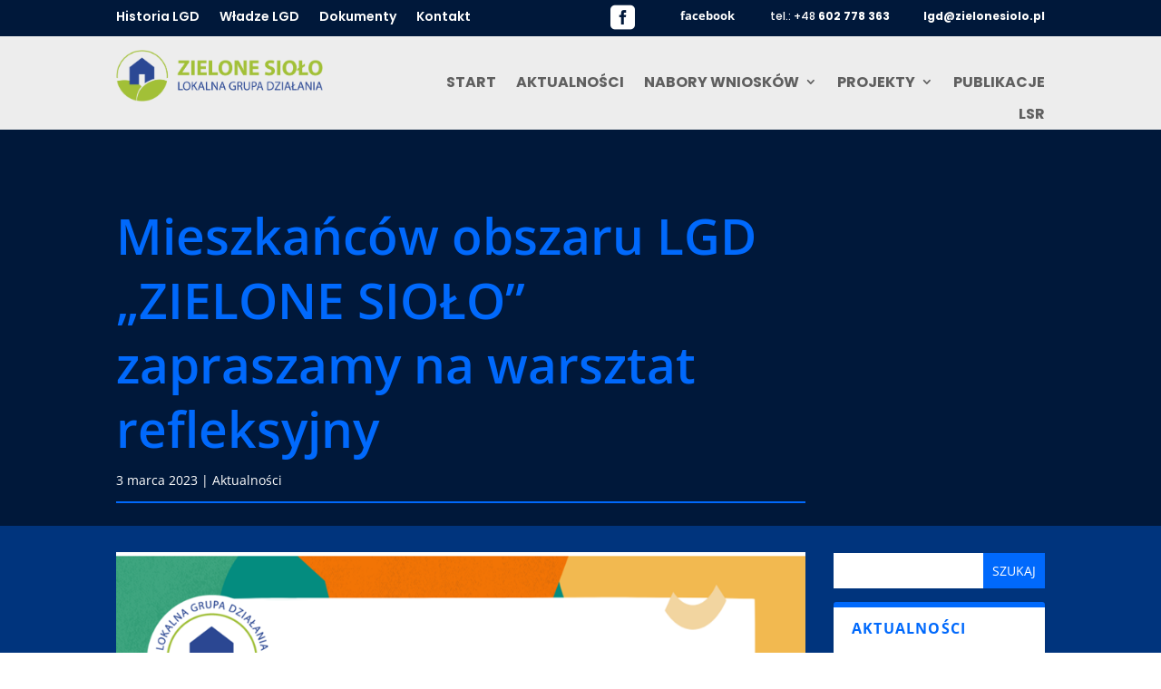

--- FILE ---
content_type: text/css
request_url: https://www.zielonesiolo.pl/wp-content/themes/Divi-Child-Theme-_-by-publish/style.css?ver=4.27.4
body_size: 17
content:
/*======================================
Theme Name: Divi Child Theme by Publish
Theme URI: https://divicake.com/
Description: Divi Child Theme by Publish (divicake.com)
Version: 1.0
Author: Publish
Author URI: https://divicake.com/
Template: Divi
======================================*/


/* You can add your own CSS styles here. Use !important to overwrite styles if needed. */



--- FILE ---
content_type: text/css
request_url: https://www.zielonesiolo.pl/wp-content/et-cache/global/et-divi-customizer-global.min.css?ver=1761859074
body_size: 659
content:
body,.et_pb_column_1_2 .et_quote_content blockquote cite,.et_pb_column_1_2 .et_link_content a.et_link_main_url,.et_pb_column_1_3 .et_quote_content blockquote cite,.et_pb_column_3_8 .et_quote_content blockquote cite,.et_pb_column_1_4 .et_quote_content blockquote cite,.et_pb_blog_grid .et_quote_content blockquote cite,.et_pb_column_1_3 .et_link_content a.et_link_main_url,.et_pb_column_3_8 .et_link_content a.et_link_main_url,.et_pb_column_1_4 .et_link_content a.et_link_main_url,.et_pb_blog_grid .et_link_content a.et_link_main_url,body .et_pb_bg_layout_light .et_pb_post p,body .et_pb_bg_layout_dark .et_pb_post p{font-size:14px}.et_pb_slide_content,.et_pb_best_value{font-size:15px}.container,.et_pb_row,.et_pb_slider .et_pb_container,.et_pb_fullwidth_section .et_pb_title_container,.et_pb_fullwidth_section .et_pb_title_featured_container,.et_pb_fullwidth_header:not(.et_pb_fullscreen) .et_pb_fullwidth_header_container{max-width:1280px}.et_boxed_layout #page-container,.et_boxed_layout.et_non_fixed_nav.et_transparent_nav #page-container #top-header,.et_boxed_layout.et_non_fixed_nav.et_transparent_nav #page-container #main-header,.et_fixed_nav.et_boxed_layout #page-container #top-header,.et_fixed_nav.et_boxed_layout #page-container #main-header,.et_boxed_layout #page-container .container,.et_boxed_layout #page-container .et_pb_row{max-width:1440px}#main-header,#main-header .nav li ul,.et-search-form,#main-header .et_mobile_menu{background-color:#f4f4f4}.et_secondary_nav_enabled #page-container #top-header{background-color:rgba(0,106,193,0.89)!important}#et-secondary-nav li ul{background-color:rgba(0,106,193,0.89)}#top-header,#top-header a,#et-secondary-nav li li a,#top-header .et-social-icon a:before{font-size:14px}h1,h2,h3,h4,h5,h6,.et_quote_content blockquote p,.et_pb_slide_description .et_pb_slide_title{line-height:1.5em}@media only screen and (min-width:981px){.et_header_style_centered.et_hide_primary_logo #main-header:not(.et-fixed-header) .logo_container,.et_header_style_centered.et_hide_fixed_logo #main-header.et-fixed-header .logo_container{height:11.88px}.et_fixed_nav #page-container .et-fixed-header#top-header{background-color:rgba(0,106,193,0.89)!important}.et_fixed_nav #page-container .et-fixed-header#top-header #et-secondary-nav li ul{background-color:rgba(0,106,193,0.89)}}@media only screen and (min-width:1600px){.et_pb_row{padding:32px 0}.et_pb_section{padding:64px 0}.single.et_pb_pagebuilder_layout.et_full_width_page .et_post_meta_wrapper{padding-top:96px}.et_pb_fullwidth_section{padding:0}}.et_pb_column_4_4 .ags-divi-extras-module .et_pb_extra_module .main-post{width:50%!important}.et_pb_column_4_4 .ags-divi-extras-module .et_pb_extra_module .posts-list{width:50%!important}.ags-divi-extras-module .et_pb_extra_module .main-post{border-bottom:1px solid rgba(0,0,0,0.1)!important}.ags-divi-extras-module .et_pb_extra_module .main-post,.ags-divi-extras-module .et_extra_other_module .main-post{width:100%!important}.ags-divi-extras-module .et_pb_extra_module .posts-list,.ags-divi-extras-module .et_extra_other_module .posts-list{width:100%!important}@media only screen and (max-width:1000px){.et_pb_column_4_4 .ags-divi-extras-module .et_pb_extra_module .main-post{width:100%!important}.et_pb_column_4_4 .ags-divi-extras-module .et_pb_extra_module .posts-list{width:100%!important}}.post-content-box{background:rgba(0,0,0,0.6)!important}.post-content-box a{color:white!important}.et_pb_blog_grid .et_pb_image_container img{margin-top:5%;margin-left:auto;margin-right:auto;margin-bottom:-3%;display:block;padding-left:5%;padding-right:5%}

--- FILE ---
content_type: text/css
request_url: https://www.zielonesiolo.pl/wp-content/et-cache/7323/et-core-unified-tb-1931-tb-2934-tb-1717-deferred-7323.min.css?ver=1762180837
body_size: 1666
content:
.et_pb_section_1_tb_body.et_pb_section{padding-top:0px;padding-right:0px;padding-bottom:54px;padding-left:0px;background-color:#00347D!important}.et_pb_row_inner_0_tb_body,.et_pb_section_2_tb_body,.et_pb_blog_0_tb_body .et_pb_blog_grid .et_pb_post,.et_pb_blog_0_tb_body:not(.et_pb_blog_grid_wrapper) .et_pb_post,.et_pb_blog_1_tb_body .et_pb_blog_grid .et_pb_post,.et_pb_blog_1_tb_body:not(.et_pb_blog_grid_wrapper) .et_pb_post,.et_pb_blog_2_tb_body .et_pb_blog_grid .et_pb_post,.et_pb_blog_2_tb_body:not(.et_pb_blog_grid_wrapper) .et_pb_post{transition:border-radius 300ms ease 0ms}.et_pb_image_0_tb_body{width:100%;max-width:100%!important;text-align:left;margin-left:0}.et_pb_image_0_tb_body .et_pb_image_wrap,.et_pb_image_0_tb_body img{width:100%}.et_pb_post_content_0_tb_body,.et_pb_post_content_0_tb_body h1,.et_pb_post_content_0_tb_body h2,.et_pb_post_content_0_tb_body h3,.et_pb_post_content_0_tb_body h4,.et_pb_post_content_0_tb_body h5,.et_pb_post_content_0_tb_body h6,.ags-divi-extras-module .et_pb_posts_agsdcm_0_tb_body .module-head .module-filter{color:#ffffff!important}.et_pb_row_inner_1_tb_body{border-bottom-color:#0069fc}.et_pb_posts_nav.et_pb_post_nav_1_tb_body span a,.et_pb_posts_nav.et_pb_post_nav_1_tb_body span a span,.et_pb_posts_nav.et_pb_post_nav_2_tb_body span a,.et_pb_posts_nav.et_pb_post_nav_2_tb_body span a span{font-weight:700;font-size:20px;color:#ffffff!important}.et_pb_posts_nav.et_pb_post_nav_1_tb_body span.nav-previous a,.et_pb_posts_nav.et_pb_post_nav_1_tb_body span.nav-next a,.et_pb_posts_nav.et_pb_post_nav_2_tb_body span.nav-previous a,.et_pb_posts_nav.et_pb_post_nav_2_tb_body span.nav-next a{border-bottom-color:#ffffff;padding-top:0px;padding-right:16px;padding-bottom:0px;padding-left:16px;margin-top:0px;margin-bottom:0px}.et_pb_search_0_tb_body input.et_pb_searchsubmit{text-transform:uppercase;color:#ffffff!important;background-color:#0069fc!important;border-color:#0069fc!important}.et_pb_search_0_tb_body .et_pb_searchform{background-color:#ffffff}.et_pb_search_0_tb_body.et_pb_search,.et_pb_search_0_tb_body input.et_pb_s{border-radius:0px 0px 0px 0px;overflow:hidden}.et_pb_search_0_tb_body.et_pb_search{border-width:0px}.et_pb_search_0_tb_body{overflow-x:hidden;overflow-y:hidden}.et_pb_search_0_tb_body input.et_pb_s{padding-top:0.715em!important;padding-right:0.715em!important;padding-bottom:0.715em!important;padding-left:0.715em!important;border-color:#0069fc!important;height:auto;min-height:0}.ags-divi-extras-module .et_pb_posts_agsdcm_0_tb_body .module-head h1,.ags-divi-extras-module .et_pb_posts_agsdcm_0_tb_body .main-post .hentry h2 a,.ags-divi-extras-module .et_pb_posts_agsdcm_0_tb_body .posts-list .hentry h3 a{color:#0069fc!important}.ags-divi-extras-module .et_pb_posts_agsdcm_0_tb_body .main-post .hentry .excerpt{font-size:12px;color:#000000!important}.ags-divi-extras-module .et_pb_posts_agsdcm_0_tb_body{border-color:#0069fc!important;max-width:none}.ags-divi-extras-module .et_pb_posts_agsdcm_0_tb_body .et_pb_extra_overlay{background-color:rgba(0,52,125,0.71);border-color:rgba(0,52,125,0.71)}.ags-divi-extras-module .et_pb_posts_agsdcm_0_tb_body .et_pb_extra_overlay:before{color:#ffffff}.et_pb_text_0_tb_body.et_pb_text{color:#00347d!important}.et_pb_text_0_tb_body{line-height:1.3em;font-weight:700;font-size:35px;line-height:1.3em;border-color:#1a0a38 #1a0a38 #0069fc #1a0a38;border-bottom-width:3px}.et_pb_text_0_tb_body h2{font-family:'Work Sans',Helvetica,Arial,Lucida,sans-serif;font-weight:700;font-size:35px;line-height:1.5em}.et_pb_blog_0_tb_body .et_pb_post .entry-title a,.et_pb_blog_0_tb_body .not-found-title,.et_pb_blog_1_tb_body .et_pb_post .entry-title a,.et_pb_blog_1_tb_body .not-found-title,.et_pb_blog_2_tb_body .et_pb_post .entry-title a,.et_pb_blog_2_tb_body .not-found-title{font-family:'Work Sans',Helvetica,Arial,Lucida,sans-serif!important;font-weight:700!important;color:#00347d!important}.et_pb_blog_0_tb_body .et_pb_post .entry-title,.et_pb_blog_0_tb_body .not-found-title,.et_pb_blog_1_tb_body .et_pb_post .entry-title,.et_pb_blog_1_tb_body .not-found-title,.et_pb_blog_2_tb_body .et_pb_post .entry-title,.et_pb_blog_2_tb_body .not-found-title{font-size:19px!important;line-height:1.3em!important}.et_pb_blog_0_tb_body .et_pb_post p,.et_pb_blog_1_tb_body .et_pb_post p,.et_pb_blog_2_tb_body .et_pb_post p{line-height:1.6em}.et_pb_blog_0_tb_body .et_pb_post .post-content,.et_pb_blog_0_tb_body.et_pb_bg_layout_light .et_pb_post .post-content p,.et_pb_blog_0_tb_body.et_pb_bg_layout_dark .et_pb_post .post-content p,.et_pb_blog_1_tb_body .et_pb_post .post-content,.et_pb_blog_1_tb_body.et_pb_bg_layout_light .et_pb_post .post-content p,.et_pb_blog_1_tb_body.et_pb_bg_layout_dark .et_pb_post .post-content p,.et_pb_blog_2_tb_body .et_pb_post .post-content,.et_pb_blog_2_tb_body.et_pb_bg_layout_light .et_pb_post .post-content p,.et_pb_blog_2_tb_body.et_pb_bg_layout_dark .et_pb_post .post-content p{line-height:1.6em;text-align:left}.et_pb_blog_0_tb_body .et_pb_post .post-meta,.et_pb_blog_0_tb_body .et_pb_post .post-meta a,#left-area .et_pb_blog_0_tb_body .et_pb_post .post-meta,#left-area .et_pb_blog_0_tb_body .et_pb_post .post-meta a,.et_pb_blog_1_tb_body .et_pb_post .post-meta,.et_pb_blog_1_tb_body .et_pb_post .post-meta a,#left-area .et_pb_blog_1_tb_body .et_pb_post .post-meta,#left-area .et_pb_blog_1_tb_body .et_pb_post .post-meta a,.et_pb_blog_2_tb_body .et_pb_post .post-meta,.et_pb_blog_2_tb_body .et_pb_post .post-meta a,#left-area .et_pb_blog_2_tb_body .et_pb_post .post-meta,#left-area .et_pb_blog_2_tb_body .et_pb_post .post-meta a{font-family:'Work Sans',Helvetica,Arial,Lucida,sans-serif;font-weight:300;font-size:14px;color:#898989!important;line-height:1.2em;text-align:left}.et_pb_blog_0_tb_body .pagination a,.et_pb_blog_1_tb_body .pagination a,.et_pb_blog_2_tb_body .pagination a{color:#e02b20!important;line-height:0em}.et_pb_blog_0_tb_body .et_pb_blog_grid .et_pb_post,.et_pb_blog_1_tb_body .et_pb_blog_grid .et_pb_post,.et_pb_blog_2_tb_body .et_pb_blog_grid .et_pb_post{border-width:2px;border-color:rgba(0,0,0,0.1);background-color:#ffffff}@media only screen and (max-width:980px){.et_pb_image_0_tb_body{text-align:center;margin-left:auto;margin-right:auto}.et_pb_row_inner_1_tb_body{border-bottom-color:#0069fc}.et_pb_posts_nav.et_pb_post_nav_1_tb_body span.nav-previous a,.et_pb_posts_nav.et_pb_post_nav_1_tb_body span.nav-next a,.et_pb_posts_nav.et_pb_post_nav_2_tb_body span.nav-previous a,.et_pb_posts_nav.et_pb_post_nav_2_tb_body span.nav-next a{border-bottom-color:#ffffff}.et_pb_text_0_tb_body h2{font-size:30px}.et_pb_text_0_tb_body{border-bottom-width:3px;border-bottom-color:#0069fc}}@media only screen and (max-width:767px){.et_pb_row_inner_1_tb_body{border-bottom-color:#0069fc}.et_pb_posts_nav.et_pb_post_nav_1_tb_body span.nav-previous a,.et_pb_posts_nav.et_pb_post_nav_1_tb_body span.nav-next a,.et_pb_posts_nav.et_pb_post_nav_2_tb_body span.nav-previous a,.et_pb_posts_nav.et_pb_post_nav_2_tb_body span.nav-next a{border-bottom-color:#ffffff}.et_pb_text_0_tb_body{font-size:24px;border-bottom-width:3px;border-bottom-color:#0069fc}.et_pb_text_0_tb_body h2{font-size:20px}}div.et_pb_section.et_pb_section_0_tb_footer{background-blend-mode:multiply;background-image:url(https://www.zielonesiolo.pl/wp-content/uploads/2020/09/Rzeka-Bug-w-Nurze-_-DSC9973.jpg)!important}.et_pb_section_0_tb_footer.et_pb_section{padding-bottom:100px;background-color:#00183a!important}.et_pb_row_0_tb_footer,body #page-container .et-db #et-boc .et-l .et_pb_row_0_tb_footer.et_pb_row,body.et_pb_pagebuilder_layout.single #page-container #et-boc .et-l .et_pb_row_0_tb_footer.et_pb_row,body.et_pb_pagebuilder_layout.single.et_full_width_page #page-container #et-boc .et-l .et_pb_row_0_tb_footer.et_pb_row{max-width:1920px}.et_pb_image_0_tb_footer{padding-top:0px;padding-bottom:0px;padding-left:0px;margin-bottom:0px!important;width:50%;max-width:100%;text-align:left;margin-left:0}.et_pb_blurb_0_tb_footer.et_pb_blurb .et_pb_module_header,.et_pb_blurb_0_tb_footer.et_pb_blurb .et_pb_module_header a{font-family:'Poppins',Helvetica,Arial,Lucida,sans-serif;font-weight:600;text-transform:uppercase;font-size:15px;line-height:1.4em}.et_pb_blurb_0_tb_footer.et_pb_blurb p{line-height:1.4em}.et_pb_blurb_0_tb_footer.et_pb_blurb{font-size:22px;color:#ffffff!important;line-height:1.4em;padding-top:0px!important;padding-bottom:0px!important;margin-top:20px!important;margin-bottom:20px!important}.et_pb_blurb_0_tb_footer .et-pb-icon,.et_pb_blurb_1_tb_footer .et-pb-icon,.et_pb_blurb_2_tb_footer .et-pb-icon,.et_pb_blurb_3_tb_footer .et-pb-icon,.et_pb_blurb_4_tb_footer .et-pb-icon,.et_pb_blurb_5_tb_footer .et-pb-icon,.et_pb_blurb_6_tb_footer .et-pb-icon,.et_pb_blurb_7_tb_footer .et-pb-icon,.et_pb_blurb_8_tb_footer .et-pb-icon,.et_pb_blurb_10_tb_footer .et-pb-icon{font-size:32px;color:#0069fc;font-family:ETmodules!important;font-weight:400!important}.et_pb_blurb_1_tb_footer.et_pb_blurb .et_pb_module_header,.et_pb_blurb_1_tb_footer.et_pb_blurb .et_pb_module_header a,.et_pb_blurb_2_tb_footer.et_pb_blurb .et_pb_module_header,.et_pb_blurb_2_tb_footer.et_pb_blurb .et_pb_module_header a,.et_pb_blurb_3_tb_footer.et_pb_blurb .et_pb_module_header,.et_pb_blurb_3_tb_footer.et_pb_blurb .et_pb_module_header a,.et_pb_blurb_4_tb_footer.et_pb_blurb .et_pb_module_header,.et_pb_blurb_4_tb_footer.et_pb_blurb .et_pb_module_header a,.et_pb_blurb_5_tb_footer.et_pb_blurb .et_pb_module_header,.et_pb_blurb_5_tb_footer.et_pb_blurb .et_pb_module_header a,.et_pb_blurb_6_tb_footer.et_pb_blurb .et_pb_module_header,.et_pb_blurb_6_tb_footer.et_pb_blurb .et_pb_module_header a,.et_pb_blurb_7_tb_footer.et_pb_blurb .et_pb_module_header,.et_pb_blurb_7_tb_footer.et_pb_blurb .et_pb_module_header a,.et_pb_blurb_8_tb_footer.et_pb_blurb .et_pb_module_header,.et_pb_blurb_8_tb_footer.et_pb_blurb .et_pb_module_header a,.et_pb_blurb_9_tb_footer.et_pb_blurb .et_pb_module_header,.et_pb_blurb_9_tb_footer.et_pb_blurb .et_pb_module_header a,.et_pb_blurb_10_tb_footer.et_pb_blurb .et_pb_module_header,.et_pb_blurb_10_tb_footer.et_pb_blurb .et_pb_module_header a{font-family:'Poppins',Helvetica,Arial,Lucida,sans-serif;font-weight:600;text-transform:uppercase;font-size:14px;line-height:1.4em}.et_pb_blurb_1_tb_footer.et_pb_blurb p,.et_pb_blurb_2_tb_footer.et_pb_blurb p,.et_pb_blurb_3_tb_footer.et_pb_blurb p,.et_pb_blurb_4_tb_footer.et_pb_blurb p,.et_pb_blurb_5_tb_footer.et_pb_blurb p,.et_pb_blurb_6_tb_footer.et_pb_blurb p,.et_pb_blurb_7_tb_footer.et_pb_blurb p,.et_pb_blurb_8_tb_footer.et_pb_blurb p,.et_pb_blurb_9_tb_footer.et_pb_blurb p,.et_pb_blurb_10_tb_footer.et_pb_blurb p{line-height:1.8em}.et_pb_blurb_1_tb_footer.et_pb_blurb,.et_pb_blurb_2_tb_footer.et_pb_blurb,.et_pb_blurb_3_tb_footer.et_pb_blurb,.et_pb_blurb_4_tb_footer.et_pb_blurb,.et_pb_blurb_5_tb_footer.et_pb_blurb,.et_pb_blurb_6_tb_footer.et_pb_blurb,.et_pb_blurb_7_tb_footer.et_pb_blurb,.et_pb_blurb_8_tb_footer.et_pb_blurb,.et_pb_blurb_9_tb_footer.et_pb_blurb,.et_pb_blurb_10_tb_footer.et_pb_blurb{font-size:16px;line-height:1.8em;padding-top:0px!important;padding-bottom:0px!important;margin-top:20px!important;margin-bottom:20px!important}.et_pb_image_1_tb_footer{text-align:left;margin-left:0}.et_pb_blurb_9_tb_footer .et-pb-icon{font-size:32px;color:#0069fc;font-family:FontAwesome!important;font-weight:400!important}.et_pb_sidebar_0_tb_footer.et_pb_widget_area h3:first-of-type,.et_pb_sidebar_0_tb_footer.et_pb_widget_area h4:first-of-type,.et_pb_sidebar_0_tb_footer.et_pb_widget_area h5:first-of-type,.et_pb_sidebar_0_tb_footer.et_pb_widget_area h6:first-of-type,.et_pb_sidebar_0_tb_footer.et_pb_widget_area h2:first-of-type,.et_pb_sidebar_0_tb_footer.et_pb_widget_area h1:first-of-type,.et_pb_sidebar_0_tb_footer.et_pb_widget_area .widget-title,.et_pb_sidebar_0_tb_footer.et_pb_widget_area .widgettitle{font-weight:700;color:#ffffff!important}.et_pb_sidebar_0_tb_footer{padding-top:0px;padding-bottom:0px;margin-top:0px!important;margin-bottom:0px!important;max-width:100%}.et_pb_contact_form_0_tb_footer.et_pb_contact_form_container h1,.et_pb_contact_form_0_tb_footer.et_pb_contact_form_container h2.et_pb_contact_main_title,.et_pb_contact_form_0_tb_footer.et_pb_contact_form_container h3.et_pb_contact_main_title,.et_pb_contact_form_0_tb_footer.et_pb_contact_form_container h4.et_pb_contact_main_title,.et_pb_contact_form_0_tb_footer.et_pb_contact_form_container h5.et_pb_contact_main_title,.et_pb_contact_form_0_tb_footer.et_pb_contact_form_container h6.et_pb_contact_main_title{font-weight:700;font-size:18px;color:#7a7a7a!important}.et_pb_contact_form_0_tb_footer.et_pb_contact_form_container .et_pb_contact_right p{font-weight:800;font-size:17px;color:#ffffff!important;letter-spacing:2px}body #page-container .et_pb_section .et_pb_contact_form_0_tb_footer.et_pb_contact_form_container.et_pb_module .et_pb_button{color:#ffffff!important;border-width:0px!important;font-size:18px;background-color:#898989!important}body #page-container .et_pb_section .et_pb_contact_form_0_tb_footer.et_pb_contact_form_container.et_pb_module .et_pb_button:after{font-size:1.6em}body.et_button_custom_icon #page-container .et_pb_contact_form_0_tb_footer.et_pb_contact_form_container.et_pb_module .et_pb_button:after{font-size:18px}.et_pb_image_0_tb_footer.et_pb_module{margin-left:0px!important;margin-right:auto!important}@media only screen and (max-width:980px){.et_pb_image_0_tb_footer .et_pb_image_wrap img,.et_pb_image_1_tb_footer .et_pb_image_wrap img{width:auto}body #page-container .et_pb_section .et_pb_contact_form_0_tb_footer.et_pb_contact_form_container.et_pb_module .et_pb_button:after{display:inline-block;opacity:0}body #page-container .et_pb_section .et_pb_contact_form_0_tb_footer.et_pb_contact_form_container.et_pb_module .et_pb_button:hover:after{opacity:1}}@media only screen and (max-width:767px){.et_pb_image_0_tb_footer .et_pb_image_wrap img,.et_pb_image_1_tb_footer .et_pb_image_wrap img{width:auto}body #page-container .et_pb_section .et_pb_contact_form_0_tb_footer.et_pb_contact_form_container.et_pb_module .et_pb_button:after{display:inline-block;opacity:0}body #page-container .et_pb_section .et_pb_contact_form_0_tb_footer.et_pb_contact_form_container.et_pb_module .et_pb_button:hover:after{opacity:1}}

--- FILE ---
content_type: application/javascript
request_url: https://www.zielonesiolo.pl/wp-content/plugins/modula-best-grid-gallery/assets/js/front/lazysizes.min.js?ver=2.12.25
body_size: 2907
content:
!function(e,t){var n=function(e,t){"use strict";if(!t.getElementsByClassName)return;var n,a,i=t.documentElement,s=e.Date,r=e.HTMLPictureElement,o="addEventListener",l="getAttribute",c=e[o],d=e.setTimeout,u=e.requestAnimationFrame||d,f=e.requestIdleCallback,m=/^picture$/i,z=["load","error","lazyincluded","_lazyloaded"],y={},h=Array.prototype.forEach,v=function(e,t){return y[t]||(y[t]=new RegExp("(\\s|^)"+t+"(\\s|$)")),y[t].test(e[l]("class")||"")&&y[t]},g=function(e,t){v(e,t)||e.setAttribute("class",(e[l]("class")||"").trim()+" "+t)},p=function(e,t){var n;(n=v(e,t))&&e.setAttribute("class",(e[l]("class")||"").replace(n," "))},C=function(e,t,n){var a=n?o:"removeEventListener";n&&C(e,t),z.forEach((function(n){e[a](n,t)}))},b=function(e,a,i,s,r){var o=t.createEvent("Event");return i||(i={}),i.instance=n,o.initEvent(a,!s,!r),o.detail=i,e.dispatchEvent(o),o},A=function(t,n){var i;!r&&(i=e.picturefill||a.pf)?(n&&n.src&&!t[l]("srcset")&&t.setAttribute("srcset",n.src),i({reevaluate:!0,elements:[t]})):n&&n.src&&(t.src=n.src)},E=function(e,t){return(getComputedStyle(e,null)||{})[t]},_=function(e,t,n){for(n=n||e.offsetWidth;n<a.minSize&&t&&!e._lazysizesWidth;)n=t.offsetWidth,t=t.parentNode;return n},w=(B=[],F=[],S=B,L=function(){var e=S;for(S=B.length?F:B,W=!0,T=!1;e.length;)e.shift()();W=!1},R=function(e,n){W&&!n?e.apply(this,arguments):(S.push(e),T||(T=!0,(t.hidden?d:u)(L)))},R._lsFlush=L,R),M=function(e,t){return t?function(){w(e)}:function(){var t=this,n=arguments;w((function(){e.apply(t,n)}))}},N=function(e){var t,n=0,i=a.throttleDelay,r=a.ricTimeout,o=function(){t=!1,n=s.now(),e()},l=f&&r>49?function(){f(o,{timeout:r}),r!==a.ricTimeout&&(r=a.ricTimeout)}:M((function(){d(o)}),!0);return function(e){var a;(e=!0===e)&&(r=33),t||(t=!0,(a=i-(s.now()-n))<0&&(a=0),e||a<9?l():d(l,a))}},x=function(e){var t,n,a=99,i=function(){t=null,e()},r=function(){var e=s.now()-n;e<a?d(r,a-e):(f||i)(i)};return function(){n=s.now(),t||(t=d(r,a))}};var W,T,B,F,S,L,R;!function(){var t,n={lazyClass:"lazyload",loadedClass:"lazyloaded",loadingClass:"lazyloading",preloadClass:"lazypreload",errorClass:"lazyerror",autosizesClass:"lazyautosizes",srcAttr:"data-src",srcsetAttr:"data-srcset",sizesAttr:"data-sizes",minSize:40,customMedia:{},init:!0,expFactor:1.5,hFac:.8,loadMode:2,loadHidden:!0,ricTimeout:0,throttleDelay:125};for(t in a=e.lazySizesConfig||e.lazysizesConfig||{},n)t in a||(a[t]=n[t]);e.lazySizesConfig=a,d((function(){a.init&&H()}))}();var k=(te=/^img$/i,ne=/^iframe$/i,ae="onscroll"in e&&!/(gle|ing)bot/.test(navigator.userAgent),ie=0,se=0,re=0,oe=-1,le=function(e){re--,(!e||re<0||!e.target)&&(re=0)},ce=function(e){return null==ee&&(ee="hidden"==E(t.body,"visibility")),ee||"hidden"!=E(e.parentNode,"visibility")&&"hidden"!=E(e,"visibility")},de=function(e,n){var a,s=e,r=ce(e);for(V-=n,Z+=n,X-=n,Y+=n;r&&(s=s.offsetParent)&&s!=t.body&&s!=i;)(r=(E(s,"opacity")||1)>0)&&"visible"!=E(s,"overflow")&&(a=s.getBoundingClientRect(),r=Y>a.left&&X<a.right&&Z>a.top-1&&V<a.bottom+1);return r},ue=function(){var e,s,r,o,c,d,u,f,m,z,y,h,v=n.elements;if((J=a.loadMode)&&re<8&&(e=v.length)){for(s=0,oe++,z=!a.expand||a.expand<1?i.clientHeight>500&&i.clientWidth>500?500:370:a.expand,n._defEx=z,y=z*a.expFactor,h=a.hFac,ee=null,se<y&&re<1&&oe>2&&J>2&&!t.hidden?(se=y,oe=0):se=J>1&&oe>1&&re<6?z:ie;s<e;s++)if(v[s]&&!v[s]._lazyRace)if(ae)if((f=v[s][l]("data-expand"))&&(d=1*f)||(d=se),m!==d&&(Q=innerWidth+d*h,U=innerHeight+d,u=-1*d,m=d),r=v[s].getBoundingClientRect(),(Z=r.bottom)>=u&&(V=r.top)<=U&&(Y=r.right)>=u*h&&(X=r.left)<=Q&&(Z||Y||X||V)&&(a.loadHidden||ce(v[s]))&&(j&&re<3&&!f&&(J<3||oe<4)||de(v[s],d))){if(pe(v[s]),c=!0,re>9)break}else!c&&j&&!o&&re<4&&oe<4&&J>2&&(q[0]||a.preloadAfterLoad)&&(q[0]||!f&&(Z||Y||X||V||"auto"!=v[s][l](a.sizesAttr)))&&(o=q[0]||v[s]);else pe(v[s]);o&&!c&&pe(o)}},fe=N(ue),me=function(e){var t=e.target;t._lazyCache?delete t._lazyCache:(le(e),g(t,a.loadedClass),p(t,a.loadingClass),C(t,ye),b(t,"lazyloaded"))},ze=M(me),ye=function(e){ze({target:e.target})},he=function(e,t){try{e.contentWindow.location.replace(t)}catch(n){e.src=t}},ve=function(e){var t,n=e[l](a.srcsetAttr);(t=a.customMedia[e[l]("data-media")||e[l]("media")])&&e.setAttribute("media",t),n&&e.setAttribute("srcset",n)},ge=M((function(e,t,n,i,s){var r,o,c,u,f,z;(f=b(e,"lazybeforeunveil",t)).defaultPrevented||(i&&(n?g(e,a.autosizesClass):e.setAttribute("sizes",i)),o=e[l](a.srcsetAttr),r=e[l](a.srcAttr),s&&(u=(c=e.parentNode)&&m.test(c.nodeName||"")),z=t.firesLoad||"src"in e&&(o||r||u),f={target:e},g(e,a.loadingClass),z&&(clearTimeout(G),G=d(le,2500),C(e,ye,!0)),u&&h.call(c.getElementsByTagName("source"),ve),o?e.setAttribute("srcset",o):r&&!u&&(ne.test(e.nodeName)?he(e,r):e.src=r),s&&(o||u)&&A(e,{src:r})),e._lazyRace&&delete e._lazyRace,p(e,a.lazyClass),w((function(){(!z||e.complete&&e.naturalWidth>1)&&(me(f),e._lazyCache=!0,d((function(){"_lazyCache"in e&&delete e._lazyCache}),9))}),!0)})),pe=function(e){var t,n=te.test(e.nodeName),i=n&&(e[l](a.sizesAttr)||e[l]("sizes")),s="auto"==i;(!s&&j||!n||!e[l]("src")&&!e.srcset||e.complete||v(e,a.errorClass)||!v(e,a.lazyClass))&&(t=b(e,"lazyunveilread").detail,s&&D.updateElem(e,!0,e.offsetWidth),e._lazyRace=!0,re++,ge(e,t,s,i,n))},Ce=function(){if(!j)if(s.now()-K<999)d(Ce,999);else{var e=x((function(){a.loadMode=3,fe()}));j=!0,a.loadMode=3,fe(),c("scroll",(function(){3==a.loadMode&&(a.loadMode=2),e()}),!0)}},{_:function(){K=s.now(),n.elements=t.getElementsByClassName(a.lazyClass),q=t.getElementsByClassName(a.lazyClass+" "+a.preloadClass),c("scroll",fe,!0),c("resize",fe,!0),e.MutationObserver?new MutationObserver(fe).observe(i,{childList:!0,subtree:!0,attributes:!0}):(i[o]("DOMNodeInserted",fe,!0),i[o]("DOMAttrModified",fe,!0),setInterval(fe,999)),c("hashchange",fe,!0),["focus","mouseover","click","load","transitionend","animationend","webkitAnimationEnd"].forEach((function(e){t[o](e,fe,!0)})),/d$|^c/.test(t.readyState)?Ce():(c("load",Ce),t[o]("DOMContentLoaded",fe),d(Ce,2e4)),n.elements.length?(ue(),w._lsFlush()):fe()},checkElems:fe,unveil:pe}),D=(P=M((function(e,t,n,a){var i,s,r;if(e._lazysizesWidth=a,a+="px",e.setAttribute("sizes",a),m.test(t.nodeName||""))for(s=0,r=(i=t.getElementsByTagName("source")).length;s<r;s++)i[s].setAttribute("sizes",a);n.detail.dataAttr||A(e,n.detail)})),$=function(e,t,n){var a,i=e.parentNode;i&&(n=_(e,i,n),(a=b(e,"lazybeforesizes",{width:n,dataAttr:!!t})).defaultPrevented||(n=a.detail.width)&&n!==e._lazysizesWidth&&P(e,i,a,n))},I=x((function(){var e,t=O.length;if(t)for(e=0;e<t;e++)$(O[e])})),{_:function(){O=t.getElementsByClassName(a.autosizesClass),c("resize",I)},checkElems:I,updateElem:$}),H=function(){H.i||(H.i=!0,D._(),k._())};var O,P,$,I;var q,j,G,J,K,Q,U,V,X,Y,Z,ee,te,ne,ae,ie,se,re,oe,le,ce,de,ue,fe,me,ze,ye,he,ve,ge,pe,Ce;return n={cfg:a,autoSizer:D,loader:k,init:H,uP:A,aC:g,rC:p,hC:v,fire:b,gW:_,rAF:w}}(e,e.document);e.lazySizes=n,"object"==typeof module&&module.exports&&(module.exports=n)}(window);